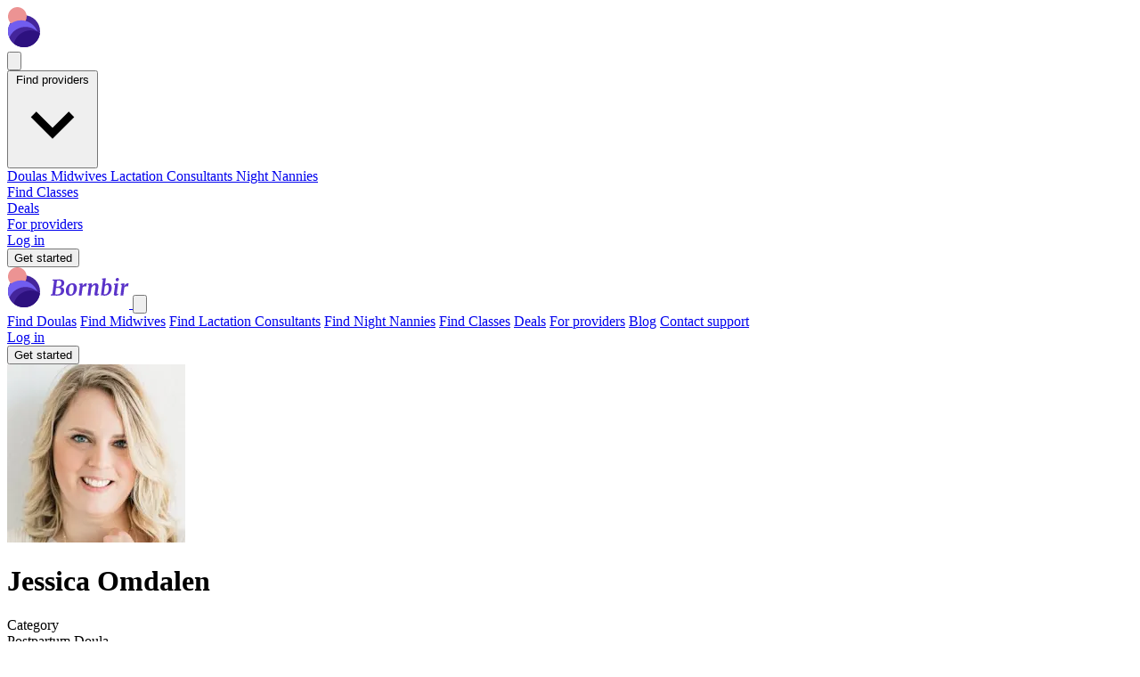

--- FILE ---
content_type: text/html; charset=utf-8
request_url: https://www.bornbir.com/jessica-omdalen
body_size: 57322
content:
<!DOCTYPE html>
<html lang="en">
  <head>
    <meta name="csrf-param" content="authenticity_token" />
<meta name="csrf-token" content="S19t7yLcAoRb7M-0D5RAN3XXjtvvX6C96i1whheCeYGYqi2zLLVfCTm7eWPD-Fivo-K-gJvo28tHPKhYO57MEQ" />
    
    <meta charset="utf-8">
    <meta name="viewport" content="width=device-width, initial-scale=1.0">

    <script src="/packs/js/application-283905552969a9bbdb62.js" media="all"></script>
    <script src="https://maps.googleapis.com/maps/api/js?v=weekly&key=AIzaSyDm183170X2jT-XZvqiYFW3T9NIU4rYkK0&libraries=places&callback=initAutocomplete&language=en"></script>
<script async src="https://www.googletagmanager.com/gtag/js?id=G-F4061SL3GM"></script>
<script>
  window.dataLayer = window.dataLayer || [];
  function gtag(){dataLayer.push(arguments);}
  gtag('js', new Date());
  document.addEventListener("turbo:load", function(event) {
    gtag(
      'config',
      'G-F4061SL3GM',
      {
        page_location: event.detail.url,
        page_path: location.pathname,
        page_title: document.title,
      });
    gtag('config', 'AW-580857994');
  })
</script>
<script>
(function(w,d,t,r,u){var f,n,i;w[u]=w[u]||[],f=function(){var o={ti:"187221257", enableAutoSpaTracking: true};o.q=w[u],w[u]=new UET(o),w[u].push("pageLoad")},n=d.createElement(t),n.src=r,n.async=1,n.onload=n.onreadystatechange=function(){var s=this.readyState;s&&s!=="loaded"&&s!=="complete"||(f(),n.onload=n.onreadystatechange=null)},i=d.getElementsByTagName(t)[0],i.parentNode.insertBefore(n,i)})(window,document,"script","//bat.bing.com/bat.js","uetq");
</script>
<script
  defer
  data-website-id="dfid_qvTcWOar71eeMGiJDt8lx"
  data-domain="www.bornbir.com"
  src="https://datafa.st/js/script.js">
</script>

<script type="text/javascript">
  (function(c,l,a,r,i,t,y){
    c[a]=c[a]||function(){(c[a].q=c[a].q||[]).push(arguments)};
    t=l.createElement(r);t.async=1;t.src="https://www.clarity.ms/tag/"+i;
    y=l.getElementsByTagName(r)[0];y.parentNode.insertBefore(t,y);
  })(window, document, "clarity", "script", "u351vdyzdz");
</script>

    <link rel="stylesheet" href="/packs/css/application-898673a4.css" media="all" />
    <link rel="icon" type="image/png" href="https://res.cloudinary.com/bornbir/image/upload/f_auto,q_auto/production/static/kehumwdzrbhctsamxqyk.png" sizes="96x96" />
<link rel="icon" type="image/svg+xml" href="https://res.cloudinary.com/bornbir/image/upload/f_auto,q_auto/production/static/wak3gjs7lzw2q6vrd67r.svg" />
<link rel="shortcut icon" href="https://res.cloudinary.com/bornbir/image/upload/f_auto,q_auto/production/static/l4gg0okdcyorit0xf0bj.ico" />
<link rel="apple-touch-icon" sizes="180x180" href="https://res.cloudinary.com/bornbir/image/upload/f_auto,q_auto/production/static/kehumwdzrbhctsamxqyk.png" />

<meta name="apple-mobile-web-app-title" content="Bornbir">
<meta name="application-name" content="Bornbir">

    <title>Jessica Omdalen - Postpartum Doula - Barnesville, MN</title>
<meta name="description" content="As a postpartum doula my goal is to make your transition to parenthood as seamless as possible. By centering care around your specific needs I aim to be a source of compassion, warmth, and support!">
<meta name="keywords" content="postpartum doula, jessica omdalen, barnesville, mn">
<link rel="canonical" href="https://www.bornbir.com/jessica-omdalen">
<meta property="og:title" content="Jessica Omdalen - Postpartum Doula - Barnesville, MN">
<meta property="og:image" content="https://res.cloudinary.com/bornbir/image/upload/c_thumb,f_auto,g_faces,h_200,w_200/v1/production/4n3fg54e5u8nrucjemv7sm4510ac.jpeg">
<meta property="og:description" content="As a postpartum doula my goal is to make your transition to parenthood as seamless as possible. By centering care around your specific needs I aim to be a source of compassion, warmth, and support! ">
  </head>

  <body>
    <div data-controller="offcanvas">
<div class="fixed top-0 left-0 right-0 flex flex-row items-center justify-between h-16 p-6 z-30 bg-bornbir-5a33c9">
  <a href="/">
    <svg xmlns="http://www.w3.org/2000/svg" width="137" height="46" viewBox="0 0 137 46" fill="none">
<path d="M54.7802 13.8051C55.1493 13.8051 55.7188 13.773 56.489 13.7088C57.4196 13.6446 58.1577 13.6125 58.7032 13.6125C62.3454 13.6125 64.1665 14.9683 64.1665 17.6799C64.1665 20.0225 62.7786 21.5387 60.0028 22.2286C60.8051 22.2447 61.5111 22.4212 62.1208 22.7581C62.7465 23.079 63.2279 23.5122 63.5648 24.0578C63.9018 24.6033 64.0702 25.205 64.0702 25.8628C64.0863 27.9647 63.3723 29.497 61.9282 30.4597C60.4842 31.4224 58.4144 31.9037 55.7188 31.9037C55.2054 31.9037 54.5877 31.8636 53.8657 31.7834C53.0634 31.7192 52.5018 31.6871 52.1809 31.6871H48.98L49.0763 30.58L50.761 30.2431L52.7104 15.2732L51.0498 14.9844L51.1701 13.8051H54.7802ZM55.1172 21.6992C55.3899 21.7152 55.6226 21.7232 55.8151 21.7232C56.0237 21.7072 56.2002 21.6992 56.3446 21.6992H56.9944C58.1497 21.6992 59.1043 21.3863 59.8584 20.7605C60.6126 20.1187 60.9896 19.156 60.9896 17.8724C60.9896 15.9471 59.9708 14.9844 57.933 14.9844C57.0827 14.9844 56.4328 15.0325 55.9836 15.1288L55.1172 21.6992ZM53.986 30.2671C54.2588 30.3474 54.6198 30.4116 55.069 30.4597C55.5343 30.5078 55.9114 30.5319 56.2002 30.5319C57.5961 30.5319 58.6711 30.203 59.4252 29.5451C60.1793 28.8712 60.5564 27.8283 60.5564 26.4164C60.5564 25.3093 60.2676 24.491 59.69 23.9615C59.1284 23.432 58.2219 23.1673 56.9704 23.1673C56.12 23.1673 55.4381 23.1833 54.9246 23.2154L53.986 30.2671Z" fill="white"></path>
<path d="M73.1681 17.9928C74.8368 17.9928 76.1123 18.4822 76.9948 19.4609C77.8773 20.4236 78.3185 21.8115 78.3185 23.6245C78.3185 25.1167 78.0137 26.5046 77.4039 27.7882C76.7942 29.0718 75.9358 30.0987 74.8287 30.8688C73.7216 31.6229 72.4541 32 71.0261 32C69.3574 32 68.0818 31.5106 67.1994 30.5319C66.3329 29.5371 65.8997 28.1252 65.8997 26.296C65.8997 24.7878 66.1966 23.3999 66.7902 22.1324C67.3999 20.8648 68.2583 19.862 69.3654 19.1239C70.4725 18.3698 71.7401 17.9928 73.1681 17.9928ZM72.7589 19.509C72.0209 19.509 71.3951 19.846 70.8817 20.5199C70.3682 21.1777 69.9832 22.0201 69.7264 23.0469C69.4858 24.0738 69.3654 25.1247 69.3654 26.1998C69.3654 27.724 69.5339 28.8391 69.8708 29.5451C70.2238 30.2511 70.7694 30.6041 71.5074 30.6041C72.2295 30.6041 72.8392 30.2671 73.3366 29.5933C73.8339 28.9194 74.203 28.061 74.4437 27.0181C74.6843 25.9751 74.8047 24.9081 74.8047 23.8171C74.8047 22.2928 74.6362 21.1937 74.2992 20.5199C73.9784 19.846 73.4649 19.509 72.7589 19.509Z" fill="white"></path>
<path d="M84.621 21.4826C84.9258 20.568 85.4473 19.7657 86.1853 19.0758C86.9395 18.3698 87.7818 18.0168 88.7124 18.0168C89.0333 18.0168 89.3061 18.089 89.5307 18.2335L88.8328 21.6992C88.7365 21.6189 88.576 21.5467 88.3514 21.4826C88.1428 21.4023 87.8861 21.3622 87.5812 21.3622C87.0036 21.3622 86.4501 21.4906 85.9206 21.7473C85.3911 21.988 84.982 22.341 84.6932 22.8063L83.5139 31.6871H80.3851L81.9013 20.2551L80.6739 19.5812L80.8424 18.6185L84.284 18.0409L84.8376 18.3779L84.7172 20.568L84.621 21.4826Z" fill="white"></path>
<path d="M94.8757 20.929C95.4694 20.0465 96.1754 19.3406 96.9937 18.8111C97.812 18.2816 98.6704 18.0168 99.5689 18.0168C101.558 18.0168 102.553 19.1961 102.553 21.5548C102.553 22.1805 102.353 23.5764 101.952 25.7425C101.887 26.1596 101.831 26.4805 101.783 26.7052C101.558 27.9727 101.438 28.8873 101.422 29.4489V29.5451C101.422 29.9462 101.55 30.1468 101.807 30.1468C101.952 30.1468 102.104 30.1067 102.264 30.0265C102.425 29.9462 102.633 29.8018 102.89 29.5933L103.227 30.3393C102.986 30.6763 102.593 31.0293 102.048 31.3983C101.502 31.7513 100.836 31.9278 100.05 31.9278C99.2961 31.9278 98.7747 31.7673 98.4858 31.4464C98.197 31.1095 98.0526 30.6683 98.0526 30.1227C98.0687 29.6414 98.2211 28.6867 98.5099 27.2587L98.6543 26.4404C98.6864 26.296 98.7506 25.9109 98.8469 25.2852C98.9592 24.6594 99.0474 24.0658 99.1116 23.5042C99.1758 22.9266 99.2079 22.4292 99.2079 22.012C99.2079 21.274 99.1196 20.7686 98.9431 20.4958C98.7827 20.223 98.4858 20.0866 98.0526 20.0866C97.5232 20.0866 96.9295 20.3835 96.2716 20.9771C95.6299 21.5708 95.0763 22.2848 94.611 23.1191L93.4558 31.6871H90.3029L91.8433 20.231L90.6158 19.5812L90.8083 18.5945L94.5629 18.0168L95.1164 18.2816L94.8757 20.929Z" fill="white"></path>
<path d="M109.915 19.5812C110.348 19.132 110.862 18.7629 111.455 18.4741C112.065 18.1693 112.723 18.0168 113.429 18.0168C114.761 18.0168 115.763 18.4661 116.437 19.3646C117.111 20.2471 117.448 21.4986 117.448 23.1191C117.448 24.6434 117.127 26.0794 116.485 27.4272C115.86 28.775 114.953 29.866 113.766 30.7004C112.578 31.5187 111.199 31.9278 109.626 31.9278C109.177 31.9278 108.688 31.8716 108.158 31.7593C107.645 31.647 107.179 31.5187 106.762 31.3742L105.294 31.8556L107.581 14.1179L106.377 13.6366L106.594 12.722L110.252 12.2888L110.83 12.6017L109.915 19.5812ZM108.519 30.1709C108.84 30.3474 109.305 30.4356 109.915 30.4356C110.862 30.4356 111.648 30.0826 112.274 29.3767C112.915 28.6707 113.389 27.7641 113.694 26.657C113.998 25.5339 114.151 24.3706 114.151 23.1673C114.151 22.1885 113.982 21.3943 113.645 20.7846C113.309 20.1588 112.827 19.846 112.201 19.846C111.704 19.846 111.239 19.9984 110.806 20.3032C110.372 20.5921 109.995 20.945 109.674 21.3622L108.519 30.1709Z" fill="white"></path>
<path d="M123.152 29.2804C123.136 29.3606 123.128 29.4569 123.128 29.5692C123.128 29.9543 123.265 30.1468 123.537 30.1468C123.682 30.1468 123.842 30.0987 124.019 30.0024C124.195 29.9061 124.42 29.7457 124.693 29.5211L125.005 30.2671C124.733 30.6362 124.324 31.0052 123.778 31.3742C123.249 31.7433 122.599 31.9278 121.829 31.9278C121.203 31.9278 120.713 31.8075 120.36 31.5668C120.007 31.3101 119.831 30.9651 119.831 30.5319L119.855 30.2912C119.951 29.4569 120.28 27.0341 120.842 23.0229L121.227 20.231L119.807 19.5572L119.975 18.6185L124.115 18.0409L124.693 18.3057L123.152 29.2804ZM123.417 15.7304C122.984 15.7304 122.607 15.57 122.286 15.2491C121.981 14.9122 121.829 14.5271 121.829 14.0939C121.829 13.5002 122.021 13.0028 122.406 12.6017C122.807 12.2006 123.313 12 123.922 12C124.42 12 124.813 12.1604 125.102 12.4813C125.391 12.7862 125.535 13.1552 125.535 13.5884C125.535 14.1982 125.35 14.7116 124.981 15.1288C124.612 15.5299 124.091 15.7304 123.417 15.7304Z" fill="white"></path>
<path d="M131.51 21.4826C131.815 20.568 132.336 19.7657 133.074 19.0758C133.829 18.3698 134.671 18.0168 135.602 18.0168C135.922 18.0168 136.195 18.089 136.42 18.2335L135.722 21.6992C135.626 21.6189 135.465 21.5467 135.241 21.4826C135.032 21.4023 134.775 21.3622 134.47 21.3622C133.893 21.3622 133.339 21.4906 132.81 21.7473C132.28 21.988 131.871 22.341 131.582 22.8063L130.403 31.6871H127.274L128.79 20.2551L127.563 19.5812L127.731 18.6185L131.173 18.0409L131.727 18.3779L131.606 20.568L131.51 21.4826Z" fill="white"></path>
<path d="M36.98 27.105C36.98 37.0461 28.9211 45.105 18.98 45.105C9.03885 45.105 0.97998 37.0461 0.97998 27.105C0.97998 17.1639 9.03885 9.10498 18.98 9.10498C28.9211 9.10498 36.98 17.1639 36.98 27.105Z" fill="#44259B"></path>
<path d="M21.959 10.4895C21.959 16.2827 17.2627 20.979 11.4695 20.979C5.67629 20.979 0.97998 16.2827 0.97998 10.4895C0.97998 4.69631 5.67629 0 11.4695 0C17.2627 0 21.959 4.69631 21.959 10.4895Z" fill="#EC9393"></path>
<mask id="mask0_734_6955" style="mask-type:alpha" maskUnits="userSpaceOnUse" x="0" y="9" width="37" height="37">
<path d="M36.98 27.105C36.98 37.0461 28.9211 45.105 18.98 45.105C9.03885 45.105 0.97998 37.0461 0.97998 27.105C0.97998 17.1639 9.03885 9.10498 18.98 9.10498C28.9211 9.10498 36.98 17.1639 36.98 27.105Z" fill="#44259B"></path>
</mask>
<g mask="url(#mask0_734_6955)">
<path d="M35.3437 34.4684C35.3437 45.3133 26.5522 54.1048 15.7073 54.1048C4.86248 54.1048 -3.92902 45.3133 -3.92902 34.4684C-3.92902 23.6235 4.86248 14.832 15.7073 14.832C26.5522 14.832 35.3437 23.6235 35.3437 34.4684Z" fill="#715DEF"></path>
<path d="M40.2527 41.8322C40.2527 52.677 31.4612 61.4685 20.6163 61.4685C9.77148 61.4685 0.97998 52.677 0.97998 41.8322C0.97998 30.9873 9.77148 22.1958 20.6163 22.1958C31.4612 22.1958 40.2527 30.9873 40.2527 41.8322Z" fill="#44259B"></path>
<path d="M46.278 45.7023C46.278 56.5471 37.4865 65.3386 26.6417 65.3386C15.7968 65.3386 7.00531 56.5471 7.00531 45.7023C7.00531 34.8574 15.7968 26.0659 26.6417 26.0659C37.4865 26.0659 46.278 34.8574 46.278 45.7023Z" fill="#2D117F"></path>
</g>
</svg>

</a>
  <div class="lg:hidden">
    <button type="button" class="text-white" data-action="offcanvas#open">
      <svg xmlns="http://www.w3.org/2000/svg" class="h-6 w-6 w-6 h-6 text-white" fill="none" viewBox="0 0 24 24" stroke="currentColor" stroke-width="2">
  <path stroke-linecap="round" stroke-linejoin="round" d="M4 6h16M4 12h16M4 18h16"></path>
</svg>

    </button>
  </div>

  <div class="hidden text-white lg:items-center lg:flex lg:gap-10 font-body">
    <div
  data-controller="dropdown"
  data-action="click@window->dropdown#hide touchstart@window->dropdown#hide keydown.up->dropdown#previousItem keydown.down->dropdown#nextItem keydown.esc->dropdown#hide"
  class="inline-block relative">
  <button data-action="dropdown#toggle:stop" class="font-semibold text-lg">
    Find providers
    <svg xmlns="http://www.w3.org/2000/svg" viewBox="0 0 20 20" class="inline-block fill-current h-4 w-4"><path d="M9.293 12.95l.707.707L15.657 8l-1.414-1.414L10 10.828 5.757 6.586 4.343 8z"></path></svg>
  </button>
  <div data-dropdown-target="menu" class="z-40 origin-top-right absolute right-0 mt-2 w-64 rounded-md shadow-lg bg-white ring-1 ring-black ring-opacity-5 focus:outline-none hidden border border-solid border-gray-300">
    <a class="my-2 font-semibold text-bornbir-gray-900 text-lg flex items-center px-4 py-2 hover:bg-gray-100" href="/find-a-doula">
      Doulas
</a>    <a class="my-2 font-semibold text-bornbir-gray-900 text-lg flex items-center px-4 py-2 hover:bg-gray-100" href="/find-a-midwife">
      Midwives
</a>    <a class="my-2 font-semibold text-bornbir-gray-900 text-lg flex items-center px-4 py-2 hover:bg-gray-100" href="/find-a-lactation-consultant">
      Lactation Consultants
</a>    <a class="my-2 font-semibold text-bornbir-gray-900 text-lg flex items-center px-4 py-2 hover:bg-gray-100" href="/find-a-night-nanny">
      Night Nannies
</a>  </div>
</div>

    <div class="font-semibold text-lg">
      <a href="/event_search">Find Classes</a>
    </div>

    <div class="font-semibold text-lg">
      <a href="/products">Deals</a>
    </div>

    <div class="font-semibold text-lg">
      <a href="/for-providers">For providers</a>
    </div>

      <div class="font-semibold text-lg">
        <a href="/log_in">Log in</a>
      </div>
      <form class="button_to" method="get" action="/onboarding/intro_modal/new"><button data-turbo-frame="remote_modal" class="inline-flex items-center px-6 py-2 border border-transparent text-base font-semibold rounded shadow-sm text-bornbir-gray-900 bg-bornbir-light-red cursor-pointer" type="submit">Get started</button><input type="hidden" name="mode" value="broadcast" autocomplete="off" /></form>

  </div>
</div>

<div class="lg:hidden">
  <div data-offcanvas-target="menuContainer" class="hidden fixed inset-0 w-full h-full bg-white overflow-y-auto animated fadeIn font-body z-50"
    data-transition-enter="transition ease-out duration-300"
    data-transition-enter-start="opacity-0"
    data-transition-enter-end="opacity-100"
    data-transition-leave="transition ease-in duration-300"
    data-transition-leave-start="opacity-100"
    data-transition-leave-end="opacity-0">
    <div data-offcanvas-target="menu" class="modal-form fixed inset-0 w-full h-full bg-white overflow-y-auto animated fadeIn font-body z-50"
      data-transition-enter="transition ease-out duration-300 transform"
      data-transition-enter-start="translate-x-full"
      data-transition-enter-end="translate-x-0"
      data-transition-leave="transition ease-in duration-300 transform"
      data-transition-leave-start="translate-x-0"
      data-transition-leave-end="translate-x-full">
      <div class="flex justify-between mx-6 my-2">
        <a href="/">
          <svg xmlns="http://www.w3.org/2000/svg" width="137" height="46" viewBox="0 0 137 46" fill="none">
<path d="M54.7802 13.8051C55.1493 13.8051 55.7188 13.773 56.489 13.7088C57.4196 13.6446 58.1577 13.6125 58.7032 13.6125C62.3454 13.6125 64.1665 14.9683 64.1665 17.6799C64.1665 20.0225 62.7786 21.5387 60.0028 22.2286C60.8051 22.2447 61.5111 22.4212 62.1208 22.7581C62.7465 23.079 63.2279 23.5122 63.5648 24.0578C63.9018 24.6033 64.0702 25.205 64.0702 25.8628C64.0863 27.9647 63.3723 29.497 61.9282 30.4597C60.4842 31.4224 58.4144 31.9037 55.7188 31.9037C55.2054 31.9037 54.5877 31.8636 53.8657 31.7834C53.0634 31.7192 52.5018 31.6871 52.1809 31.6871H48.98L49.0763 30.58L50.761 30.2431L52.7104 15.2732L51.0498 14.9844L51.1701 13.8051H54.7802ZM55.1172 21.6992C55.3899 21.7152 55.6226 21.7232 55.8151 21.7232C56.0237 21.7072 56.2002 21.6992 56.3446 21.6992H56.9944C58.1497 21.6992 59.1043 21.3863 59.8584 20.7605C60.6126 20.1187 60.9896 19.156 60.9896 17.8724C60.9896 15.9471 59.9708 14.9844 57.933 14.9844C57.0827 14.9844 56.4328 15.0325 55.9836 15.1288L55.1172 21.6992ZM53.986 30.2671C54.2588 30.3474 54.6198 30.4116 55.069 30.4597C55.5343 30.5078 55.9114 30.5319 56.2002 30.5319C57.5961 30.5319 58.6711 30.203 59.4252 29.5451C60.1793 28.8712 60.5564 27.8283 60.5564 26.4164C60.5564 25.3093 60.2676 24.491 59.69 23.9615C59.1284 23.432 58.2219 23.1673 56.9704 23.1673C56.12 23.1673 55.4381 23.1833 54.9246 23.2154L53.986 30.2671Z" fill="#5A33C9"></path>
<path d="M73.1681 17.9928C74.8368 17.9928 76.1123 18.4822 76.9948 19.4609C77.8773 20.4236 78.3185 21.8115 78.3185 23.6245C78.3185 25.1167 78.0137 26.5046 77.4039 27.7882C76.7942 29.0718 75.9358 30.0987 74.8287 30.8688C73.7216 31.6229 72.4541 32 71.0261 32C69.3574 32 68.0818 31.5106 67.1994 30.5319C66.3329 29.5371 65.8997 28.1252 65.8997 26.296C65.8997 24.7878 66.1966 23.3999 66.7902 22.1324C67.3999 20.8648 68.2583 19.862 69.3654 19.1239C70.4725 18.3698 71.7401 17.9928 73.1681 17.9928ZM72.7589 19.509C72.0209 19.509 71.3951 19.846 70.8817 20.5199C70.3682 21.1777 69.9832 22.0201 69.7264 23.0469C69.4858 24.0738 69.3654 25.1247 69.3654 26.1998C69.3654 27.724 69.5339 28.8391 69.8708 29.5451C70.2238 30.2511 70.7694 30.6041 71.5074 30.6041C72.2295 30.6041 72.8392 30.2671 73.3366 29.5933C73.8339 28.9194 74.203 28.061 74.4437 27.0181C74.6843 25.9751 74.8047 24.9081 74.8047 23.8171C74.8047 22.2928 74.6362 21.1937 74.2992 20.5199C73.9784 19.846 73.4649 19.509 72.7589 19.509Z" fill="#5A33C9"></path>
<path d="M84.621 21.4826C84.9258 20.568 85.4473 19.7657 86.1853 19.0758C86.9395 18.3698 87.7818 18.0168 88.7124 18.0168C89.0333 18.0168 89.3061 18.089 89.5307 18.2335L88.8328 21.6992C88.7365 21.6189 88.576 21.5467 88.3514 21.4826C88.1428 21.4023 87.8861 21.3622 87.5812 21.3622C87.0036 21.3622 86.4501 21.4906 85.9206 21.7473C85.3911 21.988 84.982 22.341 84.6932 22.8063L83.5139 31.6871H80.3851L81.9013 20.2551L80.6739 19.5812L80.8424 18.6185L84.284 18.0409L84.8376 18.3779L84.7172 20.568L84.621 21.4826Z" fill="#5A33C9"></path>
<path d="M94.8757 20.929C95.4694 20.0465 96.1754 19.3406 96.9937 18.8111C97.812 18.2816 98.6704 18.0168 99.5689 18.0168C101.558 18.0168 102.553 19.1961 102.553 21.5548C102.553 22.1805 102.353 23.5764 101.952 25.7425C101.887 26.1596 101.831 26.4805 101.783 26.7052C101.558 27.9727 101.438 28.8873 101.422 29.4489V29.5451C101.422 29.9462 101.55 30.1468 101.807 30.1468C101.952 30.1468 102.104 30.1067 102.264 30.0265C102.425 29.9462 102.633 29.8018 102.89 29.5933L103.227 30.3393C102.986 30.6763 102.593 31.0293 102.048 31.3983C101.502 31.7513 100.836 31.9278 100.05 31.9278C99.2961 31.9278 98.7747 31.7673 98.4858 31.4464C98.197 31.1095 98.0526 30.6683 98.0526 30.1227C98.0687 29.6414 98.2211 28.6867 98.5099 27.2587L98.6543 26.4404C98.6864 26.296 98.7506 25.9109 98.8469 25.2852C98.9592 24.6594 99.0474 24.0658 99.1116 23.5042C99.1758 22.9266 99.2079 22.4292 99.2079 22.012C99.2079 21.274 99.1196 20.7686 98.9431 20.4958C98.7827 20.223 98.4858 20.0866 98.0526 20.0866C97.5232 20.0866 96.9295 20.3835 96.2716 20.9771C95.6299 21.5708 95.0763 22.2848 94.611 23.1191L93.4558 31.6871H90.3029L91.8433 20.231L90.6158 19.5812L90.8083 18.5945L94.5629 18.0168L95.1164 18.2816L94.8757 20.929Z" fill="#5A33C9"></path>
<path d="M109.915 19.5812C110.348 19.132 110.862 18.7629 111.455 18.4741C112.065 18.1693 112.723 18.0168 113.429 18.0168C114.761 18.0168 115.763 18.4661 116.437 19.3646C117.111 20.2471 117.448 21.4986 117.448 23.1191C117.448 24.6434 117.127 26.0794 116.485 27.4272C115.86 28.775 114.953 29.866 113.766 30.7004C112.578 31.5187 111.199 31.9278 109.626 31.9278C109.177 31.9278 108.688 31.8716 108.158 31.7593C107.645 31.647 107.179 31.5187 106.762 31.3742L105.294 31.8556L107.581 14.1179L106.377 13.6366L106.594 12.722L110.252 12.2888L110.83 12.6017L109.915 19.5812ZM108.519 30.1709C108.84 30.3474 109.305 30.4356 109.915 30.4356C110.862 30.4356 111.648 30.0826 112.274 29.3767C112.915 28.6707 113.389 27.7641 113.694 26.657C113.998 25.5339 114.151 24.3706 114.151 23.1673C114.151 22.1885 113.982 21.3943 113.645 20.7846C113.309 20.1588 112.827 19.846 112.201 19.846C111.704 19.846 111.239 19.9984 110.806 20.3032C110.372 20.5921 109.995 20.945 109.674 21.3622L108.519 30.1709Z" fill="#5A33C9"></path>
<path d="M123.152 29.2804C123.136 29.3606 123.128 29.4569 123.128 29.5692C123.128 29.9543 123.265 30.1468 123.537 30.1468C123.682 30.1468 123.842 30.0987 124.019 30.0024C124.195 29.9061 124.42 29.7457 124.693 29.5211L125.005 30.2671C124.733 30.6362 124.324 31.0052 123.778 31.3742C123.249 31.7433 122.599 31.9278 121.829 31.9278C121.203 31.9278 120.713 31.8075 120.36 31.5668C120.007 31.3101 119.831 30.9651 119.831 30.5319L119.855 30.2912C119.951 29.4569 120.28 27.0341 120.842 23.0229L121.227 20.231L119.807 19.5572L119.975 18.6185L124.115 18.0409L124.693 18.3057L123.152 29.2804ZM123.417 15.7304C122.984 15.7304 122.607 15.57 122.286 15.2491C121.981 14.9122 121.829 14.5271 121.829 14.0939C121.829 13.5002 122.021 13.0028 122.406 12.6017C122.807 12.2006 123.313 12 123.922 12C124.42 12 124.813 12.1604 125.102 12.4813C125.391 12.7862 125.535 13.1552 125.535 13.5884C125.535 14.1982 125.35 14.7116 124.981 15.1288C124.612 15.5299 124.091 15.7304 123.417 15.7304Z" fill="#5A33C9"></path>
<path d="M131.51 21.4826C131.815 20.568 132.336 19.7657 133.074 19.0758C133.829 18.3698 134.671 18.0168 135.602 18.0168C135.922 18.0168 136.195 18.089 136.42 18.2335L135.722 21.6992C135.626 21.6189 135.465 21.5467 135.241 21.4826C135.032 21.4023 134.775 21.3622 134.47 21.3622C133.893 21.3622 133.339 21.4906 132.81 21.7473C132.28 21.988 131.871 22.341 131.582 22.8063L130.403 31.6871H127.274L128.79 20.2551L127.563 19.5812L127.731 18.6185L131.173 18.0409L131.727 18.3779L131.606 20.568L131.51 21.4826Z" fill="#5A33C9"></path>
<path d="M36.98 27.1055C36.98 37.0466 28.9211 45.1055 18.98 45.1055C9.03885 45.1055 0.97998 37.0466 0.97998 27.1055C0.97998 17.1643 9.03885 9.10547 18.98 9.10547C28.9211 9.10547 36.98 17.1643 36.98 27.1055Z" fill="#44259B"></path>
<path d="M21.959 10.4895C21.959 16.2827 17.2627 20.979 11.4695 20.979C5.67629 20.979 0.97998 16.2827 0.97998 10.4895C0.97998 4.69631 5.67629 0 11.4695 0C17.2627 0 21.959 4.69631 21.959 10.4895Z" fill="#EC9393"></path>
<mask id="mask0_487_5770" style="mask-type:alpha" maskUnits="userSpaceOnUse" x="0" y="9" width="37" height="37">
<path d="M36.98 27.1055C36.98 37.0466 28.9211 45.1055 18.98 45.1055C9.03885 45.1055 0.97998 37.0466 0.97998 27.1055C0.97998 17.1643 9.03885 9.10547 18.98 9.10547C28.9211 9.10547 36.98 17.1643 36.98 27.1055Z" fill="#44259B"></path>
</mask>
<g mask="url(#mask0_487_5770)">
<path d="M35.3437 34.4684C35.3437 45.3133 26.5522 54.1048 15.7073 54.1048C4.86242 54.1048 -3.92908 45.3133 -3.92908 34.4684C-3.92908 23.6235 4.86242 14.832 15.7073 14.832C26.5522 14.832 35.3437 23.6235 35.3437 34.4684Z" fill="#715DEF"></path>
<path d="M40.2527 41.8317C40.2527 52.6765 31.4612 61.468 20.6163 61.468C9.77148 61.468 0.97998 52.6765 0.97998 41.8317C0.97998 30.9868 9.77148 22.1953 20.6163 22.1953C31.4612 22.1953 40.2527 30.9868 40.2527 41.8317Z" fill="#44259B"></path>
<path d="M46.278 45.7028C46.278 56.5476 37.4865 65.3391 26.6416 65.3391C15.7967 65.3391 7.00525 56.5476 7.00525 45.7028C7.00525 34.8579 15.7967 26.0664 26.6416 26.0664C37.4865 26.0664 46.278 34.8579 46.278 45.7028Z" fill="#2D117F"></path>
</g>
</svg>

</a>        <button type="button" class="bg-white rounded-md text-gray-400 hover:text-gray-500" data-action="offcanvas#close">
          <svg xmlns="http://www.w3.org/2000/svg" class="h-6 w-6 w-6 h-6" fill="none" viewBox="0 0 24 24" stroke="currentColor">
  <path stroke-linecap="round" stroke-linejoin="round" stroke-width="2" d="M6 18L18 6M6 6l12 12"></path>
</svg>

        </button>
      </div>

      <div class="py-5 bg-white" data-controller="tabs" data-tabs-active-tab="border-b-4 border-bornbir-light-purple">
        <div class="mt-5 md:mt-8 flex flex-col gap-5 text-bornbir-light-purple px-6 overflow-y-auto pb-36">
          <a data-turbo-frame="_top" class="font-title italic text-2xl" href="/find-a-doula">Find Doulas</a>

          <a data-turbo-frame="_top" class="font-title italic text-2xl" href="/find-a-midwife">Find Midwives</a>

          <a data-turbo-frame="_top" class="font-title italic text-2xl" href="/find-a-lactation-consultant">Find Lactation Consultants</a>

          <a data-turbo-frame="_top" class="font-title italic text-2xl" href="/find-a-night-nanny">Find Night Nannies</a>

          <a data-turbo-frame="_top" class="font-title italic text-2xl" href="/event_search">Find Classes</a>

          <a data-turbo-frame="_top" class="font-title italic text-2xl" href="/products">Deals</a>

          <a data-turbo-frame="_top" class="font-title italic text-2xl" href="/for-providers">For providers</a>

          <a data-turbo-frame="_top" class="font-title italic text-2xl" href="/blog">Blog</a>

          <a data-turbo-frame="remote_modal" class="font-title italic text-2xl" href="/contact_us_messages/new">Contact support</a>

            <div class="flex flex-col gap-5">
              <a data-turbo="false" class="no-underline italic font-title text-2xl" href="/log_in">Log in</a>
            </div>
        </div>

        <div class="fixed bottom-0 border-t w-full static bg-white lg:relative">
          <div class="px-6 pt-5 pb-5 lg:pt-0 lg:pb-10 mx-auto max-w-7xl">
            <div class="flex flex-col">
                <form class="button_to" method="get" action="/onboarding/intro_modal/new"><button data-turbo-frame="remote_modal" class="w-full h-12 mb-1 text-base font-semibold text-white border font-body bg-bornbir-5a33c9 border-bornbir-5a33c9 hover:border-bornbir-331685 hover:bg-bornbir-331685 cursor-pointer rounded-md flex items-center justify-center" type="submit">Get started</button><input type="hidden" name="mode" value="broadcast" autocomplete="off" /></form>

            </div>
          </div>
        </div>

      </div>
    </div>
  </div>
  <div data-offcanvas-target="menuOverlay" class="hidden fixed top-0 left-0 w-full h-full bg-black bg-opacity-80 z-40"
    data-transition-enter="transition ease-out duration-300"
    data-transition-enter-start="opacity-0"
    data-transition-enter-end="opacity-80"
    data-transition-leave="transition ease-in duration-300"
    data-transition-leave-start="opacity-80"
    data-transition-leave-end="opacity-0"
    data-action="click->offcanvas#close"></div>
</div>
</div>


    


    <div class="pt-16">
<div data-controller="dashboard">
</div>

<!-- summary -->
<div class="top-14">
  <div class="text-white bg-bornbir-5a33c9 font-title">
    <!-- lg: summary responsive  -->
    <div class="hidden px-8 mx-auto my-0 py-7 max-w-7xl lg:block" data-controller="summary">
  <div class="flex flex-row" data-summary-target="content">
    <div class="w-40 h-40 overflow-hidden rounded-full">
      <img class="w-full" src="https://res.cloudinary.com/bornbir/image/upload/c_thumb,f_auto,g_faces,h_200,w_200/v1/production/4n3fg54e5u8nrucjemv7sm4510ac.jpeg" />
    </div>
    <div class="flex flex-col justify-between ml-10">
      <h1 class="text-5xl italic font-bold text-white font-title">
        Jessica Omdalen
      </h1>
      <div class="flex gap-2">
      </div>
      <div class="flex flex-row gap-6">
        <div>
          <div class="text-sm font-medium font-body text-bornbir-gray-300">Category</div>
          <div class="mt-1 text-2xl italic font-bold">
            Postpartum Doula
          </div>
        </div>
        <div>
          <div class="text-sm font-medium font-body text-bornbir-gray-300">Average star rating</div>
          <div class="mt-1 text-2xl italic font-bold">N/A</div>
        </div>
          <div>
            <div class="text-sm font-medium font-body text-bornbir-gray-300">Experience</div>
            <div class="mt-1 text-2xl italic font-bold">6 years</div>
          </div>
      </div>
    </div>
  </div>
  <div class="flex flex-row hidden" data-summary-target="simpleContent" style="transition: all 1s ease-in-out;">
    <div class="w-24 h-24 overflow-hidden rounded-full">
      <img src="https://res.cloudinary.com/bornbir/image/upload/c_thumb,f_auto,g_faces,h_200,w_200/v1/production/4n3fg54e5u8nrucjemv7sm4510ac.jpeg" />
    </div>
    <div class="flex flex-col justify-between ml-10">
      <div class="text-4xl italic font-bold text-white font-title">
        Jessica Omdalen
      </div>
      <div class="flex gap-2">
      </div>
      <div class="flex flex-row gap-6">
        <div>
          <div class="mt-1 text-sm font-body">
            Postpartum Doula
          </div>
        </div>
        <div>
          <div class="flex items-center mt-1 text-sm font-body">
            <svg xmlns="http://www.w3.org/2000/svg" width="20" height="19" viewBox="0 0 20 19" fill="none" class="mr-1">
<path d="M9.04894 0.927052C9.3483 0.00574112 10.6517 0.00573993 10.9511 0.927051L12.4697 5.60081C12.6035 6.01284 12.9875 6.2918 13.4207 6.2918H18.335C19.3037 6.2918 19.7065 7.53141 18.9228 8.10081L14.947 10.9894C14.5966 11.244 14.4499 11.6954 14.5838 12.1074L16.1024 16.7812C16.4017 17.7025 15.3472 18.4686 14.5635 17.8992L10.5878 15.0106C10.2373 14.756 9.7627 14.756 9.41221 15.0106L5.43648 17.8992C4.65276 18.4686 3.59828 17.7025 3.89763 16.7812L5.41623 12.1074C5.55011 11.6954 5.40345 11.244 5.05296 10.9894L1.07722 8.10081C0.293507 7.53141 0.696283 6.2918 1.66501 6.2918H6.57929C7.01252 6.2918 7.39647 6.01284 7.53035 5.60081L9.04894 0.927052Z" fill="#FFA740"></path>
</svg>

            N/A
          </div>
        </div>
        <div>
            <div class="mt-1 text-sm font-normal font-body">6 years of experience</div>
        </div>
      </div>
    </div>
  </div>
</div>

    <!-- md: summary responsive  -->
    <div class="hidden px-8 mx-auto my-0 py-7 md:block lg:hidden">
  <div class="flex flex-row" style="transition: all 1s ease-in-out;">
    <div class="w-24 h-24 overflow-hidden rounded-full">
      <img class="w-full" src="https://res.cloudinary.com/bornbir/image/upload/c_thumb,f_auto,g_faces,h_200,w_200/v1/production/4n3fg54e5u8nrucjemv7sm4510ac.jpeg" />
    </div>
    <div class="flex flex-col ml-10">
      <h1 class="mb-2 text-2xl italic font-bold text-white font-title">
        Jessica Omdalen
      </h1>
      <div class="flex gap-2">
      </div>
      <div class="flex flex-row my-1">
        <div class="mt-1 text-sm font-body">
          Postpartum Doula
        </div>

          <div class="ml-6 mt-1 text-sm font-normal font-body">6 years of experience</div>

        <div class="ml-6">
          <div class="flex items-center mt-1 text-sm font-body">
            <svg xmlns="http://www.w3.org/2000/svg" width="20" height="19" viewBox="0 0 20 19" fill="none" class="mr-1">
<path d="M9.04894 0.927052C9.3483 0.00574112 10.6517 0.00573993 10.9511 0.927051L12.4697 5.60081C12.6035 6.01284 12.9875 6.2918 13.4207 6.2918H18.335C19.3037 6.2918 19.7065 7.53141 18.9228 8.10081L14.947 10.9894C14.5966 11.244 14.4499 11.6954 14.5838 12.1074L16.1024 16.7812C16.4017 17.7025 15.3472 18.4686 14.5635 17.8992L10.5878 15.0106C10.2373 14.756 9.7627 14.756 9.41221 15.0106L5.43648 17.8992C4.65276 18.4686 3.59828 17.7025 3.89763 16.7812L5.41623 12.1074C5.55011 11.6954 5.40345 11.244 5.05296 10.9894L1.07722 8.10081C0.293507 7.53141 0.696283 6.2918 1.66501 6.2918H6.57929C7.01252 6.2918 7.39647 6.01284 7.53035 5.60081L9.04894 0.927052Z" fill="#FFA740"></path>
</svg>

            N/A
          </div>
        </div>
      </div>

      <div class="mt-1 text-sm font-normal font-body">Barnesville, Minnesota</div>
      <div class="flex flex-row mt-4">
          <form class="button_to" method="get" action="/jessica-omdalen/consultation_requests/new"><button class="flex-shrink-0 h-12 mr-4 text-base font-semibold bg-white border border-solid rounded w-60 border-bornbir-5a33c9 text-bornbir-5a33c9 hover:bg-bornbir-331685 hover:text-white hover:border-bornbir-331685 font-body cursor-pointer" data-turbo-frame="remote_modal" type="submit">Message Jessica</button><input type="hidden" name="connected_service_id" value="93aad77a-aa6e-4c99-9613-f58477871250" autocomplete="off" /><input type="hidden" name="mode" value="connect" autocomplete="off" /></form>
      </div>
    </div>
  </div>
</div>

    <!-- sm: summary responsive  -->
    <div class="w-full px-8 mx-auto my-0 py-7 md:hidden max-w-480">
  <div class="flex flex-col">
    <div class="flex flex-row-reverse justify-between">
      <div class="w-24 h-24 overflow-hidden rounded-full">
        <img src="https://res.cloudinary.com/bornbir/image/upload/c_thumb,f_auto,g_faces,h_200,w_200/v1/production/4n3fg54e5u8nrucjemv7sm4510ac.jpeg" />
      </div>
      <div class="flex flex-col gap-2">
        <h1 class="text-2xl italic font-bold text-white font-title">
          Jessica Omdalen
        </h1>
        <div class="flex flex-col my-5">
          <div class="mt-1 text-sm font-body">
            Postpartum Doula
          </div>

          <div class="mt-1 text-sm font-normal font-body">Barnesville, Minnesota</div>

            <div class="mt-1 text-sm font-normal font-body">6 years of experience</div>

        </div>
      </div>
    </div>
    <div class="flex flex-col mt-4">
        <form class="button_to" method="get" action="/jessica-omdalen/consultation_requests/new"><button class="w-full h-12 text-base font-semibold bg-white border border-solid rounded border-bornbir-5a33c9 text-bornbir-5a33c9 hover:bg-bornbir-331685 hover:text-white hover:border-bornbir-331685 font-body cursor-pointer" data-turbo-frame="remote_modal" type="submit">Message Jessica</button><input type="hidden" name="connected_service_id" value="93aad77a-aa6e-4c99-9613-f58477871250" autocomplete="off" /><input type="hidden" name="mode" value="connect" autocomplete="off" /></form>
    </div>
  </div>
</div>

  </div>

  <div class="hidden text-base font-medium text-white bg-bornbir-44259b font-body md:block">
    <ul class="flex flex-row px-8 py-2 mx-auto my-0 max-w-7xl" data-controller="scroll-to" data-scroll-to-review-value="">
      <li class="px-1 py-2 mr-10 border-b-2 border-white">
        <a href="#about" data-scroll-to-target="scrollable">About</a>
        </li>
      <li class="px-1 py-2 mr-10">
        <a href="#services" data-scroll-to-target="scrollable">Services</a>
      </li>



        <li class="px-1 py-2 mr-10">
          <a href="#social-media" data-scroll-to-target="scrollable">Social media</a>
        </li>
    </ul>
  </div>
</div>

<div class="flex flex-row justify-between px-8 py-4 lg:py-10 mx-auto my-0 max-w-480 md:max-w-7xl">
  <div class="w-full">
    <div class="mb-11" id="about">
      <h5 class="text-xl italic font-bold font-title text-bornbir-331685">About me</h5>
      <p class="my-4 text-base whitespace-pre-wrap font-body text-bornbir-gray-900">As a postpartum doula my goal is to make your transition to parenthood as seamless as possible. By centering care around your specific needs I aim to be a source of compassion, warmth, and support! </p>
    </div>

      <div class="mb-11">
    <h5 class="text-xl italic font-bold font-title text-bornbir-331685">Education</h5>
        <p class="my-4 text-base font-body text-bornbir-gray-900">Bachelor of Science  (2014)</p>
  </div>

      <div class="mb-11">
    <h5 class="text-xl italic font-bold font-title text-bornbir-331685">
      Certification and training
    </h5>
        <p class="my-4 text-base font-body text-bornbir-gray-900">Postpartum Doula Certification, CAPPA (2020)</p>
  </div>

    
    
      <div class="mb-11" data-controller="clamp-fold" data-clamp-fold-line-value="3">
    <h5 class="text-xl italic font-bold font-title text-bornbir-331685">
      Specialties
    </h5>

    <div class="flex flex-wrap my-4 overflow-hidden text-base capitalize font-body text-bornbir-331685 line-clamp-3 leading-8" data-clamp-fold-target="content">
        <span class="inline-flex items-center bg-bornbir-gray-100 py-0.5 px-2.5 mr-2 ml-0 mb-2">Postpartum Care</span>
    </div>

    <div data-action="click->clamp-fold#toggle">
      <span class="flex items-center hidden text-base font-semibold cursor-pointer font-body text-bornbir-light-purple" data-clamp-fold-target="hideLabel" >
        <svg focusable="false" viewBox="0 0 24 24" aria-hidden="true" fill="currentColor" role="presentation" class="w-6 h-6 mr-3 text-bornbir-light-purple"><path d="M19 3H5c-1.1 0-2 .9-2 2v14c0 1.1.9 2 2 2h14c1.1 0 2-.9 2-2V5c0-1.1-.9-2-2-2zm0 16H5V5h14v14zM7 11h10v2H7z"></path>
 </svg>

        Show less
      </span>
      <span class="flex items-center hidden text-base font-semibold cursor-pointer font-body text-bornbir-light-purple" data-clamp-fold-target="showLabel">
        <svg class="inline w-6 h-6 mr-3 w-6 h-6 mr-3 text-bornbir-light-purple" focusable="false" viewBox="0 0 24 24" aria-hidden="true" fill="currentColor" role="presentation"><path d="M19 3H5c-1.11 0-2 .9-2 2v14c0 1.1.89 2 2 2h14c1.1 0 2-.9 2-2V5c0-1.1-.9-2-2-2zm0 16H5V5h14v14zm-8-2h2v-4h4v-2h-4V7h-2v4H7v2h4z"></path>
</svg>

        Show the rest
      </span>
    </div>
  </div>

    <div class="mb-11">
  <h5 class="text-xl italic font-bold font-title text-bornbir-331685">Languages</h5>
  <p class="my-4 text-base font-body text-bornbir-gray-900">English</p>
</div>

    
    <div class="mb-11" id="services">
  <h5 class="text-xl italic font-bold font-title text-bornbir-331685">Service introduction</h5>
  <p class="my-4 text-base font-body whitespace-pre-wrap text-bornbir-gray-900">I offer families in hime support following the birth of their baby! Services are centered around help with every day household tasks, mother and baby care, along with transitional support for other members of the household.</p>
</div>

    
    
      <div class="mb-11" id="reviews">
    <h5 class="text-xl italic font-bold font-title text-bornbir-331685">Ratings and reviews</h5>
    <div class="mt-4 text-bornbir-gray-900 font-body">
      Be the first to write Jessica a review!
    </div>
    <form class="button_to" method="get" action="/jessica-omdalen/reviews/new"><button class="mt-4 w-40 h-12 text-base font-semibold bg-white border border-solid rounded border-bornbir-5a33c9 text-bornbir-5a33c9 hover:bg-bornbir-331685 hover:text-white hover:border-bornbir-331685 font-body cursor-pointer" data-turbo-frame="remote_modal" type="submit">Write a review</button></form>
  </div>

    
      <div id="social-media">
    <h5 class="text-xl italic font-bold font-title text-bornbir-331685">Social media</h5>
    <div class="flex flex-wrap font-semibold font-body text-bornbir-5a33c9">
        <span class="flex items-center mt-6 mb-0 ml-0 mr-6">
          <svg width="24" height="24" viewBox="0 0 24 24" fill="none"><circle cx="12" cy="12" r="12" fill="#5A33C9"></circle><path d="M19 12C19 15.866 15.866 19 12 19M19 12C19 8.13401 15.866 5 12 5M19 12H5M12 19C8.13401 19 5 15.866 5 12M12 19C13.2887 19 14.3333 15.866 14.3333 12C14.3333 8.13401 13.2887 5 12 5M12 19C10.7113 19 9.66667 15.866 9.66667 12C9.66667 8.13401 10.7113 5 12 5M5 12C5 8.13401 8.13401 5 12 5" stroke="white" stroke-linecap="round" stroke-linejoin="round"></path></svg>
          <a target="_blank" rel="nofollow" class="ml-3 break-all" href="https://www.swaddledwithlove.net">Website</a>
        </span>


        <span class="flex items-center mt-6 mb-0 ml-0 mr-6">
          <svg width="24" height="24" viewBox="0 0 24 24" fill="none"><path fill-rule="evenodd" clip-rule="evenodd" d="M0 12C0 5.37258 5.37258 0 12 0C18.6274 0 24 5.37258 24 12C24 18.6274 18.6274 24 12 24C5.37258 24 0 18.6274 0 12ZM12 6C15.3 6 18 8.7 18 12C18 15 15.825 17.55 12.825 18V13.725H14.25L14.55 12H12.9V10.875C12.9 10.425 13.125 9.975 13.875 9.975H14.625V8.475C14.625 8.475 13.95 8.325 13.275 8.325C11.925 8.325 11.025 9.15 11.025 10.65V12H9.525V13.725H11.025V17.925C8.175 17.475 6 15 6 12C6 8.7 8.7 6 12 6Z" fill="#5A33C9"></path></svg>
          <a class="ml-3 break-all" target="_blank", href="https://facebook.com/https://m.facebook.com/swaddledwithlovedoula/?ref=bookmarks">Facebook</a>
        </span>
    </div>
  </div>

      <div class="mb-11 mt-11" id="nearby-cities">
    <h5 class="text-xl italic font-bold font-title text-bornbir-331685">Nearby cities</h5>
    <div class="mt-4">
      <div class="flex flex-wrap gap-x-6 gap-y-2">
          <a class="text-base text-bornbir-5a33c9 hover:text-bornbir-331685 hover:underline" href="/moorhead/mn/postpartum_doula">Moorhead, MN</a>
          <a class="text-base text-bornbir-5a33c9 hover:text-bornbir-331685 hover:underline" href="/fargo/nd/postpartum_doula">Fargo, ND</a>
      </div>
    </div>
  </div>

  </div>
  <div class="sticky self-start flex-shrink-0 hidden p-10 ml-20 bg-white border shadow-lg w-360 border-bornbir-gray-300 rounded-xl top-24 -mt-350 lg:block">
  <div class="mb-10">
    <div class="text-base font-semibold tracking-wider font-body text-bornbir-5a33c9">LOCATION</div>
    <div class="my-3 text-2xl italic font-bold font-title text-bornbir-dark-blue">Barnesville, Minnesota</div>
  </div>
  <div class="mb-10">
    <div data-controller="map">
      <div class="w-full rounded-lg h-52" data-map-target="map" data-lon="-96.4200126" data-lat="46.6533237"></div>
    </div>
  </div>
  <div class="flex flex-col">
      <form class="button_to" method="get" action="/jessica-omdalen/consultation_requests/new"><button class="w-full h-12 mb-1 text-base font-semibold text-white border font-body bg-bornbir-5a33c9 border-bornbir-5a33c9 hover:border-bornbir-331685 hover:bg-bornbir-331685 cursor-pointer rounded-md" data-turbo-frame="remote_modal" type="submit">Message Jessica</button><input type="hidden" name="connected_service_id" value="93aad77a-aa6e-4c99-9613-f58477871250" autocomplete="off" /><input type="hidden" name="mode" value="connect" autocomplete="off" /></form>
  </div>
</div>

</div>

<div data-controller="sticky-nav" class="bottom-0 border-t w-full static bg-white lg:relative sm:hidden z-50">
  <div class="px-6 pt-5 pb-5 lg:pt-0 lg:pb-10 mx-auto max-w-7xl">
    <div class="flex flex-col">
        <form class="button_to" method="get" action="/jessica-omdalen/consultation_requests/new"><button class="w-full h-12 mb-1 text-base font-semibold text-white border font-body bg-bornbir-5a33c9 border-bornbir-5a33c9 hover:border-bornbir-331685 hover:bg-bornbir-331685 cursor-pointer rounded-md" data-turbo-frame="remote_modal" type="submit">Message Jessica</button><input type="hidden" name="connected_service_id" value="93aad77a-aa6e-4c99-9613-f58477871250" autocomplete="off" /><input type="hidden" name="mode" value="connect" autocomplete="off" /></form>
    </div>
  </div>
</div>
</div>

    <turbo-frame id="remote_modal"></turbo-frame>

    <footer class="bg-white">
  <div class="mx-auto max-w-7xl px-6 pb-8 pt-16 sm:pt-24 lg:px-8 lg:pt-32">
    <div class="xl:grid xl:grid-cols-3 xl:gap-8">
      <div class="space-y-8">
        <svg xmlns="http://www.w3.org/2000/svg" width="36" height="46" viewBox="0 0 36 46" fill="none" class="h-10">
<path d="M36 27.044C36 36.9619 27.9411 45.002 18 45.002C8.05887 45.002 0 36.9619 0 27.044C0 17.126 8.05887 9.08594 18 9.08594C27.9411 9.08594 36 17.126 36 27.044Z" fill="#44259B"></path>
<path d="M20.979 10.465C20.979 16.2447 16.2827 20.9301 10.4895 20.9301C4.69631 20.9301 0 16.2447 0 10.465C0 4.68536 4.69631 0 10.4895 0C16.2827 0 20.979 4.68536 20.979 10.465Z" fill="#EC9393"></path>
<mask id="mask0_996_2456" style="mask-type:alpha" maskUnits="userSpaceOnUse" x="0" y="9" width="36" height="36">
<path d="M36 27.04C36 36.958 27.9411 44.9981 18 44.9981C8.05887 44.9981 0 36.958 0 27.04C0 17.1221 8.05887 9.08203 18 9.08203C27.9411 9.08203 36 17.1221 36 27.04Z" fill="#44259B"></path>
</mask>
<g mask="url(#mask0_996_2456)">
<path d="M34.3637 34.3835C34.3637 45.2031 25.5722 53.9741 14.7273 53.9741C3.88244 53.9741 -4.90906 45.2031 -4.90906 34.3835C-4.90906 23.564 3.88244 14.793 14.7273 14.793C25.5722 14.793 34.3637 23.564 34.3637 34.3835Z" fill="#715DEF"></path>
<path d="M39.2727 41.7312C39.2727 52.5508 30.4812 61.3218 19.6364 61.3218C8.7915 61.3218 0 52.5508 0 41.7312C0 30.9116 8.7915 22.1406 19.6364 22.1406C30.4812 22.1406 39.2727 30.9116 39.2727 41.7312Z" fill="#44259B"></path>
<path d="M45.298 45.5906C45.298 56.4101 36.5065 65.1811 25.6616 65.1811C14.8168 65.1811 6.02527 56.4101 6.02527 45.5906C6.02527 34.771 14.8168 26 25.6616 26C36.5065 26 45.298 34.771 45.298 45.5906Z" fill="#2D117F"></path>
</g>
</svg>

        <p class="text-gray-500 text-base">Finding resources made easy for every step of parenthood.</p>
        <div class="flex space-x-6">
          <a href="https://www.facebook.com/bornbir" target="_blank">
            <svg width="32" height="32" viewBox="0 0 32 32" fill="none"><circle cx="16" cy="16" r="15.5" fill="white" stroke="#5A33C9"></circle><path d="M24 16C24 11.6 20.4 8 16 8C11.6 8 8 11.6 8 16C8 20 10.9 23.3 14.7 23.9V18.3H12.7V16H14.7V14.2C14.7 12.2 15.9 11.1 17.7 11.1C18.6 11.1 19.5 11.3 19.5 11.3V13.3H18.5C17.5 13.3 17.2 13.9 17.2 14.5V16H19.4L19 18.3H17.1V24C21.1 23.4 24 20 24 16Z" fill="#5A33C9"></path></svg>

          </a>
          <a href="https://www.instagram.com/bornbir/" target="_blank">
            <svg width="32" height="32" viewBox="0 0 32 32" fill="none" class="MenuAppFooter_Icon__3O6Cw"><circle cx="16" cy="16" r="15.5" fill="white" stroke="#5A33C9"></circle><path d="M16.3 9.5C18.5 9.5 18.8 9.5 19.7 9.5C20.5 9.5 20.9 9.7 21.2 9.8C21.6 10 21.9 10.1 22.2 10.4C22.5 10.7 22.7 11 22.8 11.4C22.9 11.7 23 12.1 23.1 12.9C23.1 13.8 23.1 14 23.1 16.3C23.1 18.6 23.1 18.8 23.1 19.7C23.1 20.5 22.9 20.9 22.8 21.2C22.6 21.6 22.5 21.9 22.2 22.2C21.9 22.5 21.6 22.7 21.2 22.8C20.9 22.9 20.5 23 19.7 23.1C18.8 23.1 18.6 23.1 16.3 23.1C14 23.1 13.8 23.1 12.9 23.1C12.1 23.1 11.7 22.9 11.4 22.8C11 22.6 10.7 22.5 10.4 22.2C10.1 21.9 9.9 21.6 9.8 21.2C9.7 20.9 9.6 20.5 9.5 19.7C9.5 18.8 9.5 18.6 9.5 16.3C9.5 14 9.5 13.8 9.5 12.9C9.5 12.1 9.7 11.7 9.8 11.4C10 11 10.1 10.7 10.4 10.4C10.7 10.1 11 9.9 11.4 9.8C11.7 9.7 12.1 9.6 12.9 9.5C13.8 9.5 14.1 9.5 16.3 9.5ZM16.3 8C14 8 13.8 8 12.9 8C12 8 11.4 8.2 10.9 8.4C10.4 8.6 9.9 8.9 9.4 9.4C8.9 9.9 8.7 10.3 8.4 10.9C8.2 11.4 8.1 12 8 12.9C8 13.8 8 14.1 8 16.3C8 18.6 8 18.8 8 19.7C8 20.6 8.2 21.2 8.4 21.7C8.6 22.2 8.9 22.7 9.4 23.2C9.9 23.7 10.3 23.9 10.9 24.2C11.4 24.4 12 24.5 12.9 24.6C13.8 24.6 14.1 24.6 16.3 24.6C18.5 24.6 18.8 24.6 19.7 24.6C20.6 24.6 21.2 24.4 21.7 24.2C22.2 24 22.7 23.7 23.2 23.2C23.7 22.7 23.9 22.3 24.2 21.7C24.4 21.2 24.5 20.6 24.6 19.7C24.6 18.8 24.6 18.5 24.6 16.3C24.6 14.1 24.6 13.8 24.6 12.9C24.6 12 24.4 11.4 24.2 10.9C24 10.4 23.7 9.9 23.2 9.4C22.7 8.9 22.3 8.7 21.7 8.4C21.2 8.2 20.6 8.1 19.7 8C18.8 8 18.6 8 16.3 8Z" fill="#5A33C9"></path><path d="M16.3 12C13.9 12 12 13.9 12 16.3C12 18.7 13.9 20.6 16.3 20.6C18.7 20.6 20.6 18.7 20.6 16.3C20.6 13.9 18.7 12 16.3 12ZM16.3 19.1C14.8 19.1 13.5 17.9 13.5 16.3C13.5 14.8 14.7 13.5 16.3 13.5C17.8 13.5 19.1 14.7 19.1 16.3C19.1 17.8 17.8 19.1 16.3 19.1Z" fill="#5A33C9"></path><path d="M20.7 12.9C21.2523 12.9 21.7 12.4523 21.7 11.9C21.7 11.3477 21.2523 10.9 20.7 10.9C20.1477 10.9 19.7 11.3477 19.7 11.9C19.7 12.4523 20.1477 12.9 20.7 12.9Z" fill="#5A33C9"></path></svg>

          </a>
          <a href="https://www.linkedin.com/company/bornbir/" target="_blank">
            <svg width="32" height="32" viewBox="0 0 32 32" fill="none" class="MenuAppFooter_Icon__3O6Cw"><circle cx="16" cy="16" r="15.5" fill="white" stroke="#5A33C9"></circle><path d="M12.15 23H9.175V13.6375H12.15V23ZM10.6625 12.325C9.7 12.325 9 11.625 9 10.6625C9 9.7 9.7875 9 10.6625 9C11.625 9 12.325 9.7 12.325 10.6625C12.325 11.625 11.625 12.325 10.6625 12.325ZM23 23H20.025V17.925C20.025 16.4375 19.4125 16 18.5375 16C17.6625 16 16.7875 16.7 16.7875 18.0125V23H13.8125V13.6375H16.6125V14.95C16.875 14.3375 17.925 13.375 19.4125 13.375C21.075 13.375 22.825 14.3375 22.825 17.225V23H23Z" fill="#5A33C9"></path></svg>

          </a>
          <a href="https://twitter.com/bornbir" target="_blank">
            <svg width="32" height="32" viewBox="0 0 32 32" fill="none" class="MenuAppFooter_Icon__3O6Cw"><circle cx="16" cy="16" r="15.5" fill="white" stroke="#5A33C9"></circle><path d="M25 11.5C24.4 11.8 23.8 11.9 23.1 12C23.8 11.6 24.3 11 24.5 10.2C23.9 10.6 23.2 10.8 22.4 11C21.8 10.4 20.9 10 20 10C17.9 10 16.3 12 16.8 14C14.1 13.9 11.7 12.6 10 10.6C9.1 12.1 9.6 14 11 15C10.5 15 10 14.8 9.5 14.6C9.5 16.1 10.6 17.5 12.1 17.9C11.6 18 11.1 18.1 10.6 18C11 19.3 12.2 20.3 13.7 20.3C12.5 21.2 10.7 21.7 9 21.5C10.5 22.4 12.2 23 14 23C20.1 23 23.5 17.9 23.3 13.2C24 12.8 24.6 12.2 25 11.5Z" fill="#5A33C9"></path></svg>

          </a>
          <a href="https://www.youtube.com/channel/UCXuovnSgEYlXR7E7vkjlx1A" target="_blank">
            <svg width="32" height="32" viewBox="0 0 32 32" fill="none" class="MenuAppFooter_Icon__3O6Cw"><circle cx="16" cy="16" r="15.5" fill="white" stroke="#5A33C9"></circle><path d="M23.6 12.7C23.4 12 22.9 11.5 22.2 11.3C21 11 15.9 11 15.9 11C15.9 11 10.9 11 9.60001 11.3C8.90001 11.5 8.4 12 8.2 12.7C8 14 8 16.6 8 16.6C8 16.6 8 19.2 8.3 20.5C8.5 21.2 9 21.7 9.7 21.9C10.9 22.2 16 22.2 16 22.2C16 22.2 21 22.2 22.3 21.9C23 21.7 23.5 21.2 23.7 20.5C24 19.2 24 16.6 24 16.6C24 16.6 24 14 23.6 12.7ZM14.4 19V14.2L18.6 16.6L14.4 19Z" fill="#5A33C9"></path></svg>

          </a>
        </div>
      </div>
      <div class="mt-16 grid grid-cols-2 gap-8 xl:col-span-2 xl:mt-0">
        <div class="md:grid md:grid-cols-2 md:gap-8">
          <div>
            <h3 class="text-sm/6 font-semibold text-gray-900">Find Doulas</h3>
            <ul role="list" class="mt-6 space-y-4">
              <li>
                <a class="text-base text-gray-500 hover:text-gray-900" href="https://www.bornbir.com/new-york/ny/doula">New York Doulas</a>
              </li>

              <li>
                <a class="text-base text-gray-500 hover:text-gray-900" href="https://www.bornbir.com/austin/tx/doula">Austin Doulas</a>
              </li>

              <li>
                <a class="text-base text-gray-500 hover:text-gray-900" href="https://www.bornbir.com/houston/tx/doula">Houston Doulas</a>
              </li>

              <li>
                <a class="text-base text-gray-500 hover:text-gray-900" href="https://www.bornbir.com/denver/co/doula">Denver Doulas</a>
              </li>

              <li>
                <a class="text-base text-gray-500 hover:text-gray-900" href="https://www.bornbir.com/portland/or/doula">Portland Doulas</a>
              </li>

              <li>
                <a class="text-base text-gray-500 hover:text-gray-900" href="https://www.bornbir.com/toronto/on/doula">Toronto Doulas</a>
              </li>

              <li>
                <a class="text-base text-gray-500 hover:text-gray-900" href="https://www.bornbir.com/vancouver/bc/doula">Vancouver Doulas</a>
              </li>
            </ul>
          </div>
          <div class="mt-10 md:mt-0">
            <h3 class="text-sm/6 font-semibold text-gray-900">Find Midwives</h3>
            <ul role="list" class="mt-6 space-y-4">
              <li>
                <a class="text-base text-gray-500 hover:text-gray-900" href="https://www.bornbir.com/new-york/ny/midwife">New York Midwives</a>
              </li>
              <li>
                <a class="text-base text-gray-500 hover:text-gray-900" href="https://www.bornbir.com/austin/tx/midwife">Austin Midwives</a>
              </li>
              <li>
                <a class="text-base text-gray-500 hover:text-gray-900" href="https://www.bornbir.com/denver/co/midwife">Denver Midwives</a>
              </li>
              <li>
                <a class="text-base text-gray-500 hover:text-gray-900" href="https://www.bornbir.com/houston/tx/midwife">Houston Midwives</a>
              </li>
              <li>
                <a class="text-base text-gray-500 hover:text-gray-900" href="https://www.bornbir.com/portland/or/midwife">Portland Midwives</a>
              </li>
              <li>
                <a class="text-base text-gray-500 hover:text-gray-900" href="https://www.bornbir.com/toronto/on/midwife">Toronto Midwives</a>
              </li>
              <li>
                <a class="text-base text-gray-500 hover:text-gray-900" href="https://www.bornbir.com/vancouver/bc/midwife">Vancouver Midwives</a>
              </li>
            </ul>
          </div>
        </div>
        <div class="md:grid md:grid-cols-2 md:gap-8">
          <div>
            <h3 class="text-sm/6 font-semibold text-gray-900">Find IBCLCs</h3>
            <ul role="list" class="mt-6 space-y-4">
              <li>
                <a class="text-base text-gray-500 hover:text-gray-900" href="https://www.bornbir.com/new-york/ny/lactation_consultant">New York IBCLCs</a>
              </li>
              <li>
                <a class="text-base text-gray-500 hover:text-gray-900" href="https://www.bornbir.com/austin/tx/lactation_consultant">Austin IBCLCs</a>
              </li>
              <li>
                <a class="text-base text-gray-500 hover:text-gray-900" href="https://www.bornbir.com/san-antonio/tx/lactation_consultant">San Antonio IBCLCs</a>
              </li>
              <li>
                <a class="text-base text-gray-500 hover:text-gray-900" href="https://www.bornbir.com/denver/co/lactation_consultant">Denver IBCLCs</a>
              </li>
              <li>
                <a class="text-base text-gray-500 hover:text-gray-900" href="https://www.bornbir.com/seattle/wa/lactation_consultant">Seattle IBCLCs</a>
              </li>
              <li>
                <a class="text-base text-gray-500 hover:text-gray-900" href="https://www.bornbir.com/portland/or/lactation_consultant">Portland IBCLCs</a>
              </li>
              <li>
                <a class="text-base text-gray-500 hover:text-gray-900" href="https://www.bornbir.com/philadelphia/pa/lactation_consultant">Philadelphia IBCLCs</a>
              </li>
            </ul>
          </div>
          <div class="mt-10 md:mt-0">
            <h3 class="text-sm/6 font-semibold text-gray-900">Find Night Nannies</h3>
            <ul role="list" class="mt-6 space-y-4">
              <li>
                <a class="text-base text-gray-500 hover:text-gray-900" href="https://www.bornbir.com/new-york/ny/night_nanny">New York Night Nannies</a>
              </li>
              <li>
                <a class="text-base text-gray-500 hover:text-gray-900" href="https://www.bornbir.com/chicago/il/night_nanny">Chicago Night Nannies</a>
              </li>
              <li>
                <a class="text-base text-gray-500 hover:text-gray-900" href="https://www.bornbir.com/houston/tx/night_nanny">Houston Night Nannies</a>
              </li>
              <li>
                <a class="text-base text-gray-500 hover:text-gray-900" href="https://www.bornbir.com/dallas/tx/night_nanny">Dallas Night Nannies</a>
              </li>
              <li>
                <a class="text-base text-gray-500 hover:text-gray-900" href="https://www.bornbir.com/austin/tx/night_nanny">Austin Night Nannies</a>
              </li>
              <li>
                <a class="text-base text-gray-500 hover:text-gray-900" href="https://www.bornbir.com/denver/co/night_nanny">Denver Night Nannies</a>
              </li>
              <li>
                <a class="text-base text-gray-500 hover:text-gray-900" href="https://www.bornbir.com/portland/or/night_nanny">Portland Night Nannies</a>
              </li>
          </div>
        </div>
      </div>
    </div>
    <div class="mt-12 border-t border-gray-200 pt-8">
      <nav class="mb-6 flex flex-wrap justify-center gap-x-12 gap-y-3 text-sm/6" aria-label="Footer">
        <a data-turbo-frame="remote_modal" class="text-base text-gray-500 hover:text-gray-900" href="/contact_us_messages/new">Support</a>
        <a class="text-base text-gray-500 hover:text-gray-900" href="/blog">Blog</a>
        <a class="text-base text-gray-500 hover:text-gray-900" href="/service_search">Search</a>
        <a class="text-base text-gray-500 hover:text-gray-900" href="https://www.bornbir.com/terms">Terms of Use</a>
        <a class="text-base text-gray-500 hover:text-gray-900" href="https://www.bornbir.com/privacy-policy">Privacy Policy</a>
      </nav>
      <p class="text-xs text-center text-bornbir-979797 font-body">Disclaimer: Bornbir does not employ any providers and is not responsible for the conduct of any providers listed. As a user, you need to perform your own diligence to ensure the provider you choose is appropriate for your needs and complies with applicable laws and licensure requirements.</p>
      <p class="mt-1 text-sm text-center text-bornbir-979797 font-body">© 2026 Bornbir. All rights reserved.</p>
    </div>
  </div>
</footer>

  </body>
</html>
